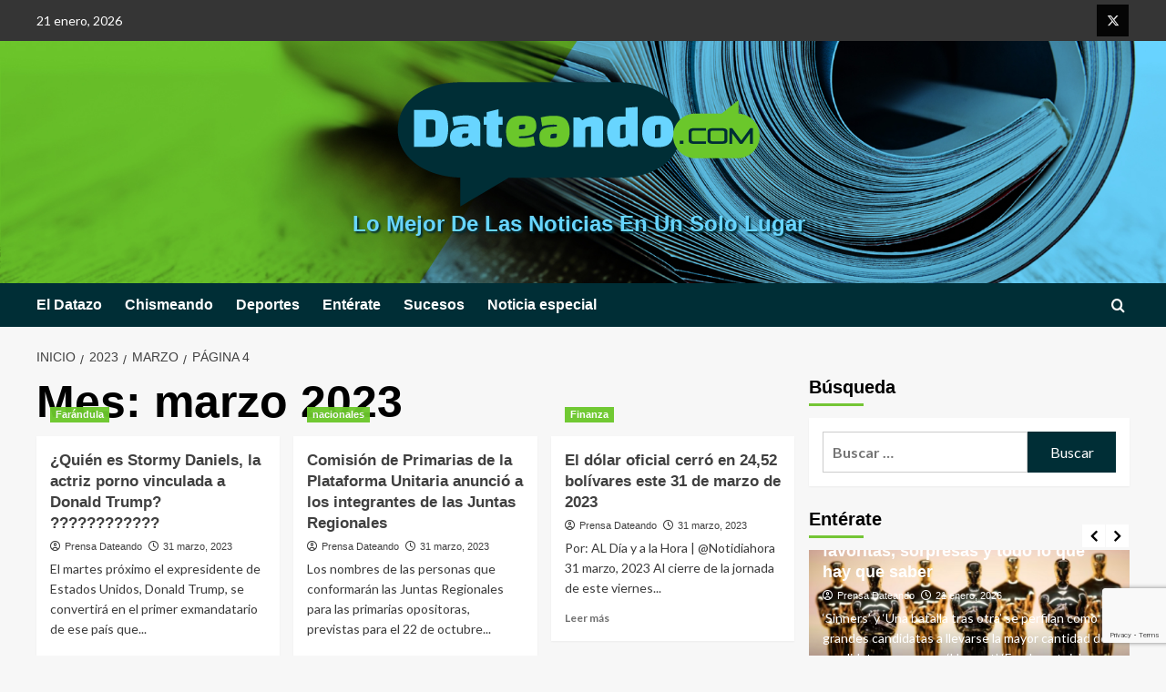

--- FILE ---
content_type: text/html; charset=utf-8
request_url: https://www.google.com/recaptcha/api2/anchor?ar=1&k=6LfXXb4UAAAAAJVrShcaM7dkGzB99I_TqEtCIjK_&co=aHR0cHM6Ly9kYXRlYW5kby5jb206NDQz&hl=en&v=PoyoqOPhxBO7pBk68S4YbpHZ&size=invisible&anchor-ms=20000&execute-ms=30000&cb=9vbtyrhgidp1
body_size: 48501
content:
<!DOCTYPE HTML><html dir="ltr" lang="en"><head><meta http-equiv="Content-Type" content="text/html; charset=UTF-8">
<meta http-equiv="X-UA-Compatible" content="IE=edge">
<title>reCAPTCHA</title>
<style type="text/css">
/* cyrillic-ext */
@font-face {
  font-family: 'Roboto';
  font-style: normal;
  font-weight: 400;
  font-stretch: 100%;
  src: url(//fonts.gstatic.com/s/roboto/v48/KFO7CnqEu92Fr1ME7kSn66aGLdTylUAMa3GUBHMdazTgWw.woff2) format('woff2');
  unicode-range: U+0460-052F, U+1C80-1C8A, U+20B4, U+2DE0-2DFF, U+A640-A69F, U+FE2E-FE2F;
}
/* cyrillic */
@font-face {
  font-family: 'Roboto';
  font-style: normal;
  font-weight: 400;
  font-stretch: 100%;
  src: url(//fonts.gstatic.com/s/roboto/v48/KFO7CnqEu92Fr1ME7kSn66aGLdTylUAMa3iUBHMdazTgWw.woff2) format('woff2');
  unicode-range: U+0301, U+0400-045F, U+0490-0491, U+04B0-04B1, U+2116;
}
/* greek-ext */
@font-face {
  font-family: 'Roboto';
  font-style: normal;
  font-weight: 400;
  font-stretch: 100%;
  src: url(//fonts.gstatic.com/s/roboto/v48/KFO7CnqEu92Fr1ME7kSn66aGLdTylUAMa3CUBHMdazTgWw.woff2) format('woff2');
  unicode-range: U+1F00-1FFF;
}
/* greek */
@font-face {
  font-family: 'Roboto';
  font-style: normal;
  font-weight: 400;
  font-stretch: 100%;
  src: url(//fonts.gstatic.com/s/roboto/v48/KFO7CnqEu92Fr1ME7kSn66aGLdTylUAMa3-UBHMdazTgWw.woff2) format('woff2');
  unicode-range: U+0370-0377, U+037A-037F, U+0384-038A, U+038C, U+038E-03A1, U+03A3-03FF;
}
/* math */
@font-face {
  font-family: 'Roboto';
  font-style: normal;
  font-weight: 400;
  font-stretch: 100%;
  src: url(//fonts.gstatic.com/s/roboto/v48/KFO7CnqEu92Fr1ME7kSn66aGLdTylUAMawCUBHMdazTgWw.woff2) format('woff2');
  unicode-range: U+0302-0303, U+0305, U+0307-0308, U+0310, U+0312, U+0315, U+031A, U+0326-0327, U+032C, U+032F-0330, U+0332-0333, U+0338, U+033A, U+0346, U+034D, U+0391-03A1, U+03A3-03A9, U+03B1-03C9, U+03D1, U+03D5-03D6, U+03F0-03F1, U+03F4-03F5, U+2016-2017, U+2034-2038, U+203C, U+2040, U+2043, U+2047, U+2050, U+2057, U+205F, U+2070-2071, U+2074-208E, U+2090-209C, U+20D0-20DC, U+20E1, U+20E5-20EF, U+2100-2112, U+2114-2115, U+2117-2121, U+2123-214F, U+2190, U+2192, U+2194-21AE, U+21B0-21E5, U+21F1-21F2, U+21F4-2211, U+2213-2214, U+2216-22FF, U+2308-230B, U+2310, U+2319, U+231C-2321, U+2336-237A, U+237C, U+2395, U+239B-23B7, U+23D0, U+23DC-23E1, U+2474-2475, U+25AF, U+25B3, U+25B7, U+25BD, U+25C1, U+25CA, U+25CC, U+25FB, U+266D-266F, U+27C0-27FF, U+2900-2AFF, U+2B0E-2B11, U+2B30-2B4C, U+2BFE, U+3030, U+FF5B, U+FF5D, U+1D400-1D7FF, U+1EE00-1EEFF;
}
/* symbols */
@font-face {
  font-family: 'Roboto';
  font-style: normal;
  font-weight: 400;
  font-stretch: 100%;
  src: url(//fonts.gstatic.com/s/roboto/v48/KFO7CnqEu92Fr1ME7kSn66aGLdTylUAMaxKUBHMdazTgWw.woff2) format('woff2');
  unicode-range: U+0001-000C, U+000E-001F, U+007F-009F, U+20DD-20E0, U+20E2-20E4, U+2150-218F, U+2190, U+2192, U+2194-2199, U+21AF, U+21E6-21F0, U+21F3, U+2218-2219, U+2299, U+22C4-22C6, U+2300-243F, U+2440-244A, U+2460-24FF, U+25A0-27BF, U+2800-28FF, U+2921-2922, U+2981, U+29BF, U+29EB, U+2B00-2BFF, U+4DC0-4DFF, U+FFF9-FFFB, U+10140-1018E, U+10190-1019C, U+101A0, U+101D0-101FD, U+102E0-102FB, U+10E60-10E7E, U+1D2C0-1D2D3, U+1D2E0-1D37F, U+1F000-1F0FF, U+1F100-1F1AD, U+1F1E6-1F1FF, U+1F30D-1F30F, U+1F315, U+1F31C, U+1F31E, U+1F320-1F32C, U+1F336, U+1F378, U+1F37D, U+1F382, U+1F393-1F39F, U+1F3A7-1F3A8, U+1F3AC-1F3AF, U+1F3C2, U+1F3C4-1F3C6, U+1F3CA-1F3CE, U+1F3D4-1F3E0, U+1F3ED, U+1F3F1-1F3F3, U+1F3F5-1F3F7, U+1F408, U+1F415, U+1F41F, U+1F426, U+1F43F, U+1F441-1F442, U+1F444, U+1F446-1F449, U+1F44C-1F44E, U+1F453, U+1F46A, U+1F47D, U+1F4A3, U+1F4B0, U+1F4B3, U+1F4B9, U+1F4BB, U+1F4BF, U+1F4C8-1F4CB, U+1F4D6, U+1F4DA, U+1F4DF, U+1F4E3-1F4E6, U+1F4EA-1F4ED, U+1F4F7, U+1F4F9-1F4FB, U+1F4FD-1F4FE, U+1F503, U+1F507-1F50B, U+1F50D, U+1F512-1F513, U+1F53E-1F54A, U+1F54F-1F5FA, U+1F610, U+1F650-1F67F, U+1F687, U+1F68D, U+1F691, U+1F694, U+1F698, U+1F6AD, U+1F6B2, U+1F6B9-1F6BA, U+1F6BC, U+1F6C6-1F6CF, U+1F6D3-1F6D7, U+1F6E0-1F6EA, U+1F6F0-1F6F3, U+1F6F7-1F6FC, U+1F700-1F7FF, U+1F800-1F80B, U+1F810-1F847, U+1F850-1F859, U+1F860-1F887, U+1F890-1F8AD, U+1F8B0-1F8BB, U+1F8C0-1F8C1, U+1F900-1F90B, U+1F93B, U+1F946, U+1F984, U+1F996, U+1F9E9, U+1FA00-1FA6F, U+1FA70-1FA7C, U+1FA80-1FA89, U+1FA8F-1FAC6, U+1FACE-1FADC, U+1FADF-1FAE9, U+1FAF0-1FAF8, U+1FB00-1FBFF;
}
/* vietnamese */
@font-face {
  font-family: 'Roboto';
  font-style: normal;
  font-weight: 400;
  font-stretch: 100%;
  src: url(//fonts.gstatic.com/s/roboto/v48/KFO7CnqEu92Fr1ME7kSn66aGLdTylUAMa3OUBHMdazTgWw.woff2) format('woff2');
  unicode-range: U+0102-0103, U+0110-0111, U+0128-0129, U+0168-0169, U+01A0-01A1, U+01AF-01B0, U+0300-0301, U+0303-0304, U+0308-0309, U+0323, U+0329, U+1EA0-1EF9, U+20AB;
}
/* latin-ext */
@font-face {
  font-family: 'Roboto';
  font-style: normal;
  font-weight: 400;
  font-stretch: 100%;
  src: url(//fonts.gstatic.com/s/roboto/v48/KFO7CnqEu92Fr1ME7kSn66aGLdTylUAMa3KUBHMdazTgWw.woff2) format('woff2');
  unicode-range: U+0100-02BA, U+02BD-02C5, U+02C7-02CC, U+02CE-02D7, U+02DD-02FF, U+0304, U+0308, U+0329, U+1D00-1DBF, U+1E00-1E9F, U+1EF2-1EFF, U+2020, U+20A0-20AB, U+20AD-20C0, U+2113, U+2C60-2C7F, U+A720-A7FF;
}
/* latin */
@font-face {
  font-family: 'Roboto';
  font-style: normal;
  font-weight: 400;
  font-stretch: 100%;
  src: url(//fonts.gstatic.com/s/roboto/v48/KFO7CnqEu92Fr1ME7kSn66aGLdTylUAMa3yUBHMdazQ.woff2) format('woff2');
  unicode-range: U+0000-00FF, U+0131, U+0152-0153, U+02BB-02BC, U+02C6, U+02DA, U+02DC, U+0304, U+0308, U+0329, U+2000-206F, U+20AC, U+2122, U+2191, U+2193, U+2212, U+2215, U+FEFF, U+FFFD;
}
/* cyrillic-ext */
@font-face {
  font-family: 'Roboto';
  font-style: normal;
  font-weight: 500;
  font-stretch: 100%;
  src: url(//fonts.gstatic.com/s/roboto/v48/KFO7CnqEu92Fr1ME7kSn66aGLdTylUAMa3GUBHMdazTgWw.woff2) format('woff2');
  unicode-range: U+0460-052F, U+1C80-1C8A, U+20B4, U+2DE0-2DFF, U+A640-A69F, U+FE2E-FE2F;
}
/* cyrillic */
@font-face {
  font-family: 'Roboto';
  font-style: normal;
  font-weight: 500;
  font-stretch: 100%;
  src: url(//fonts.gstatic.com/s/roboto/v48/KFO7CnqEu92Fr1ME7kSn66aGLdTylUAMa3iUBHMdazTgWw.woff2) format('woff2');
  unicode-range: U+0301, U+0400-045F, U+0490-0491, U+04B0-04B1, U+2116;
}
/* greek-ext */
@font-face {
  font-family: 'Roboto';
  font-style: normal;
  font-weight: 500;
  font-stretch: 100%;
  src: url(//fonts.gstatic.com/s/roboto/v48/KFO7CnqEu92Fr1ME7kSn66aGLdTylUAMa3CUBHMdazTgWw.woff2) format('woff2');
  unicode-range: U+1F00-1FFF;
}
/* greek */
@font-face {
  font-family: 'Roboto';
  font-style: normal;
  font-weight: 500;
  font-stretch: 100%;
  src: url(//fonts.gstatic.com/s/roboto/v48/KFO7CnqEu92Fr1ME7kSn66aGLdTylUAMa3-UBHMdazTgWw.woff2) format('woff2');
  unicode-range: U+0370-0377, U+037A-037F, U+0384-038A, U+038C, U+038E-03A1, U+03A3-03FF;
}
/* math */
@font-face {
  font-family: 'Roboto';
  font-style: normal;
  font-weight: 500;
  font-stretch: 100%;
  src: url(//fonts.gstatic.com/s/roboto/v48/KFO7CnqEu92Fr1ME7kSn66aGLdTylUAMawCUBHMdazTgWw.woff2) format('woff2');
  unicode-range: U+0302-0303, U+0305, U+0307-0308, U+0310, U+0312, U+0315, U+031A, U+0326-0327, U+032C, U+032F-0330, U+0332-0333, U+0338, U+033A, U+0346, U+034D, U+0391-03A1, U+03A3-03A9, U+03B1-03C9, U+03D1, U+03D5-03D6, U+03F0-03F1, U+03F4-03F5, U+2016-2017, U+2034-2038, U+203C, U+2040, U+2043, U+2047, U+2050, U+2057, U+205F, U+2070-2071, U+2074-208E, U+2090-209C, U+20D0-20DC, U+20E1, U+20E5-20EF, U+2100-2112, U+2114-2115, U+2117-2121, U+2123-214F, U+2190, U+2192, U+2194-21AE, U+21B0-21E5, U+21F1-21F2, U+21F4-2211, U+2213-2214, U+2216-22FF, U+2308-230B, U+2310, U+2319, U+231C-2321, U+2336-237A, U+237C, U+2395, U+239B-23B7, U+23D0, U+23DC-23E1, U+2474-2475, U+25AF, U+25B3, U+25B7, U+25BD, U+25C1, U+25CA, U+25CC, U+25FB, U+266D-266F, U+27C0-27FF, U+2900-2AFF, U+2B0E-2B11, U+2B30-2B4C, U+2BFE, U+3030, U+FF5B, U+FF5D, U+1D400-1D7FF, U+1EE00-1EEFF;
}
/* symbols */
@font-face {
  font-family: 'Roboto';
  font-style: normal;
  font-weight: 500;
  font-stretch: 100%;
  src: url(//fonts.gstatic.com/s/roboto/v48/KFO7CnqEu92Fr1ME7kSn66aGLdTylUAMaxKUBHMdazTgWw.woff2) format('woff2');
  unicode-range: U+0001-000C, U+000E-001F, U+007F-009F, U+20DD-20E0, U+20E2-20E4, U+2150-218F, U+2190, U+2192, U+2194-2199, U+21AF, U+21E6-21F0, U+21F3, U+2218-2219, U+2299, U+22C4-22C6, U+2300-243F, U+2440-244A, U+2460-24FF, U+25A0-27BF, U+2800-28FF, U+2921-2922, U+2981, U+29BF, U+29EB, U+2B00-2BFF, U+4DC0-4DFF, U+FFF9-FFFB, U+10140-1018E, U+10190-1019C, U+101A0, U+101D0-101FD, U+102E0-102FB, U+10E60-10E7E, U+1D2C0-1D2D3, U+1D2E0-1D37F, U+1F000-1F0FF, U+1F100-1F1AD, U+1F1E6-1F1FF, U+1F30D-1F30F, U+1F315, U+1F31C, U+1F31E, U+1F320-1F32C, U+1F336, U+1F378, U+1F37D, U+1F382, U+1F393-1F39F, U+1F3A7-1F3A8, U+1F3AC-1F3AF, U+1F3C2, U+1F3C4-1F3C6, U+1F3CA-1F3CE, U+1F3D4-1F3E0, U+1F3ED, U+1F3F1-1F3F3, U+1F3F5-1F3F7, U+1F408, U+1F415, U+1F41F, U+1F426, U+1F43F, U+1F441-1F442, U+1F444, U+1F446-1F449, U+1F44C-1F44E, U+1F453, U+1F46A, U+1F47D, U+1F4A3, U+1F4B0, U+1F4B3, U+1F4B9, U+1F4BB, U+1F4BF, U+1F4C8-1F4CB, U+1F4D6, U+1F4DA, U+1F4DF, U+1F4E3-1F4E6, U+1F4EA-1F4ED, U+1F4F7, U+1F4F9-1F4FB, U+1F4FD-1F4FE, U+1F503, U+1F507-1F50B, U+1F50D, U+1F512-1F513, U+1F53E-1F54A, U+1F54F-1F5FA, U+1F610, U+1F650-1F67F, U+1F687, U+1F68D, U+1F691, U+1F694, U+1F698, U+1F6AD, U+1F6B2, U+1F6B9-1F6BA, U+1F6BC, U+1F6C6-1F6CF, U+1F6D3-1F6D7, U+1F6E0-1F6EA, U+1F6F0-1F6F3, U+1F6F7-1F6FC, U+1F700-1F7FF, U+1F800-1F80B, U+1F810-1F847, U+1F850-1F859, U+1F860-1F887, U+1F890-1F8AD, U+1F8B0-1F8BB, U+1F8C0-1F8C1, U+1F900-1F90B, U+1F93B, U+1F946, U+1F984, U+1F996, U+1F9E9, U+1FA00-1FA6F, U+1FA70-1FA7C, U+1FA80-1FA89, U+1FA8F-1FAC6, U+1FACE-1FADC, U+1FADF-1FAE9, U+1FAF0-1FAF8, U+1FB00-1FBFF;
}
/* vietnamese */
@font-face {
  font-family: 'Roboto';
  font-style: normal;
  font-weight: 500;
  font-stretch: 100%;
  src: url(//fonts.gstatic.com/s/roboto/v48/KFO7CnqEu92Fr1ME7kSn66aGLdTylUAMa3OUBHMdazTgWw.woff2) format('woff2');
  unicode-range: U+0102-0103, U+0110-0111, U+0128-0129, U+0168-0169, U+01A0-01A1, U+01AF-01B0, U+0300-0301, U+0303-0304, U+0308-0309, U+0323, U+0329, U+1EA0-1EF9, U+20AB;
}
/* latin-ext */
@font-face {
  font-family: 'Roboto';
  font-style: normal;
  font-weight: 500;
  font-stretch: 100%;
  src: url(//fonts.gstatic.com/s/roboto/v48/KFO7CnqEu92Fr1ME7kSn66aGLdTylUAMa3KUBHMdazTgWw.woff2) format('woff2');
  unicode-range: U+0100-02BA, U+02BD-02C5, U+02C7-02CC, U+02CE-02D7, U+02DD-02FF, U+0304, U+0308, U+0329, U+1D00-1DBF, U+1E00-1E9F, U+1EF2-1EFF, U+2020, U+20A0-20AB, U+20AD-20C0, U+2113, U+2C60-2C7F, U+A720-A7FF;
}
/* latin */
@font-face {
  font-family: 'Roboto';
  font-style: normal;
  font-weight: 500;
  font-stretch: 100%;
  src: url(//fonts.gstatic.com/s/roboto/v48/KFO7CnqEu92Fr1ME7kSn66aGLdTylUAMa3yUBHMdazQ.woff2) format('woff2');
  unicode-range: U+0000-00FF, U+0131, U+0152-0153, U+02BB-02BC, U+02C6, U+02DA, U+02DC, U+0304, U+0308, U+0329, U+2000-206F, U+20AC, U+2122, U+2191, U+2193, U+2212, U+2215, U+FEFF, U+FFFD;
}
/* cyrillic-ext */
@font-face {
  font-family: 'Roboto';
  font-style: normal;
  font-weight: 900;
  font-stretch: 100%;
  src: url(//fonts.gstatic.com/s/roboto/v48/KFO7CnqEu92Fr1ME7kSn66aGLdTylUAMa3GUBHMdazTgWw.woff2) format('woff2');
  unicode-range: U+0460-052F, U+1C80-1C8A, U+20B4, U+2DE0-2DFF, U+A640-A69F, U+FE2E-FE2F;
}
/* cyrillic */
@font-face {
  font-family: 'Roboto';
  font-style: normal;
  font-weight: 900;
  font-stretch: 100%;
  src: url(//fonts.gstatic.com/s/roboto/v48/KFO7CnqEu92Fr1ME7kSn66aGLdTylUAMa3iUBHMdazTgWw.woff2) format('woff2');
  unicode-range: U+0301, U+0400-045F, U+0490-0491, U+04B0-04B1, U+2116;
}
/* greek-ext */
@font-face {
  font-family: 'Roboto';
  font-style: normal;
  font-weight: 900;
  font-stretch: 100%;
  src: url(//fonts.gstatic.com/s/roboto/v48/KFO7CnqEu92Fr1ME7kSn66aGLdTylUAMa3CUBHMdazTgWw.woff2) format('woff2');
  unicode-range: U+1F00-1FFF;
}
/* greek */
@font-face {
  font-family: 'Roboto';
  font-style: normal;
  font-weight: 900;
  font-stretch: 100%;
  src: url(//fonts.gstatic.com/s/roboto/v48/KFO7CnqEu92Fr1ME7kSn66aGLdTylUAMa3-UBHMdazTgWw.woff2) format('woff2');
  unicode-range: U+0370-0377, U+037A-037F, U+0384-038A, U+038C, U+038E-03A1, U+03A3-03FF;
}
/* math */
@font-face {
  font-family: 'Roboto';
  font-style: normal;
  font-weight: 900;
  font-stretch: 100%;
  src: url(//fonts.gstatic.com/s/roboto/v48/KFO7CnqEu92Fr1ME7kSn66aGLdTylUAMawCUBHMdazTgWw.woff2) format('woff2');
  unicode-range: U+0302-0303, U+0305, U+0307-0308, U+0310, U+0312, U+0315, U+031A, U+0326-0327, U+032C, U+032F-0330, U+0332-0333, U+0338, U+033A, U+0346, U+034D, U+0391-03A1, U+03A3-03A9, U+03B1-03C9, U+03D1, U+03D5-03D6, U+03F0-03F1, U+03F4-03F5, U+2016-2017, U+2034-2038, U+203C, U+2040, U+2043, U+2047, U+2050, U+2057, U+205F, U+2070-2071, U+2074-208E, U+2090-209C, U+20D0-20DC, U+20E1, U+20E5-20EF, U+2100-2112, U+2114-2115, U+2117-2121, U+2123-214F, U+2190, U+2192, U+2194-21AE, U+21B0-21E5, U+21F1-21F2, U+21F4-2211, U+2213-2214, U+2216-22FF, U+2308-230B, U+2310, U+2319, U+231C-2321, U+2336-237A, U+237C, U+2395, U+239B-23B7, U+23D0, U+23DC-23E1, U+2474-2475, U+25AF, U+25B3, U+25B7, U+25BD, U+25C1, U+25CA, U+25CC, U+25FB, U+266D-266F, U+27C0-27FF, U+2900-2AFF, U+2B0E-2B11, U+2B30-2B4C, U+2BFE, U+3030, U+FF5B, U+FF5D, U+1D400-1D7FF, U+1EE00-1EEFF;
}
/* symbols */
@font-face {
  font-family: 'Roboto';
  font-style: normal;
  font-weight: 900;
  font-stretch: 100%;
  src: url(//fonts.gstatic.com/s/roboto/v48/KFO7CnqEu92Fr1ME7kSn66aGLdTylUAMaxKUBHMdazTgWw.woff2) format('woff2');
  unicode-range: U+0001-000C, U+000E-001F, U+007F-009F, U+20DD-20E0, U+20E2-20E4, U+2150-218F, U+2190, U+2192, U+2194-2199, U+21AF, U+21E6-21F0, U+21F3, U+2218-2219, U+2299, U+22C4-22C6, U+2300-243F, U+2440-244A, U+2460-24FF, U+25A0-27BF, U+2800-28FF, U+2921-2922, U+2981, U+29BF, U+29EB, U+2B00-2BFF, U+4DC0-4DFF, U+FFF9-FFFB, U+10140-1018E, U+10190-1019C, U+101A0, U+101D0-101FD, U+102E0-102FB, U+10E60-10E7E, U+1D2C0-1D2D3, U+1D2E0-1D37F, U+1F000-1F0FF, U+1F100-1F1AD, U+1F1E6-1F1FF, U+1F30D-1F30F, U+1F315, U+1F31C, U+1F31E, U+1F320-1F32C, U+1F336, U+1F378, U+1F37D, U+1F382, U+1F393-1F39F, U+1F3A7-1F3A8, U+1F3AC-1F3AF, U+1F3C2, U+1F3C4-1F3C6, U+1F3CA-1F3CE, U+1F3D4-1F3E0, U+1F3ED, U+1F3F1-1F3F3, U+1F3F5-1F3F7, U+1F408, U+1F415, U+1F41F, U+1F426, U+1F43F, U+1F441-1F442, U+1F444, U+1F446-1F449, U+1F44C-1F44E, U+1F453, U+1F46A, U+1F47D, U+1F4A3, U+1F4B0, U+1F4B3, U+1F4B9, U+1F4BB, U+1F4BF, U+1F4C8-1F4CB, U+1F4D6, U+1F4DA, U+1F4DF, U+1F4E3-1F4E6, U+1F4EA-1F4ED, U+1F4F7, U+1F4F9-1F4FB, U+1F4FD-1F4FE, U+1F503, U+1F507-1F50B, U+1F50D, U+1F512-1F513, U+1F53E-1F54A, U+1F54F-1F5FA, U+1F610, U+1F650-1F67F, U+1F687, U+1F68D, U+1F691, U+1F694, U+1F698, U+1F6AD, U+1F6B2, U+1F6B9-1F6BA, U+1F6BC, U+1F6C6-1F6CF, U+1F6D3-1F6D7, U+1F6E0-1F6EA, U+1F6F0-1F6F3, U+1F6F7-1F6FC, U+1F700-1F7FF, U+1F800-1F80B, U+1F810-1F847, U+1F850-1F859, U+1F860-1F887, U+1F890-1F8AD, U+1F8B0-1F8BB, U+1F8C0-1F8C1, U+1F900-1F90B, U+1F93B, U+1F946, U+1F984, U+1F996, U+1F9E9, U+1FA00-1FA6F, U+1FA70-1FA7C, U+1FA80-1FA89, U+1FA8F-1FAC6, U+1FACE-1FADC, U+1FADF-1FAE9, U+1FAF0-1FAF8, U+1FB00-1FBFF;
}
/* vietnamese */
@font-face {
  font-family: 'Roboto';
  font-style: normal;
  font-weight: 900;
  font-stretch: 100%;
  src: url(//fonts.gstatic.com/s/roboto/v48/KFO7CnqEu92Fr1ME7kSn66aGLdTylUAMa3OUBHMdazTgWw.woff2) format('woff2');
  unicode-range: U+0102-0103, U+0110-0111, U+0128-0129, U+0168-0169, U+01A0-01A1, U+01AF-01B0, U+0300-0301, U+0303-0304, U+0308-0309, U+0323, U+0329, U+1EA0-1EF9, U+20AB;
}
/* latin-ext */
@font-face {
  font-family: 'Roboto';
  font-style: normal;
  font-weight: 900;
  font-stretch: 100%;
  src: url(//fonts.gstatic.com/s/roboto/v48/KFO7CnqEu92Fr1ME7kSn66aGLdTylUAMa3KUBHMdazTgWw.woff2) format('woff2');
  unicode-range: U+0100-02BA, U+02BD-02C5, U+02C7-02CC, U+02CE-02D7, U+02DD-02FF, U+0304, U+0308, U+0329, U+1D00-1DBF, U+1E00-1E9F, U+1EF2-1EFF, U+2020, U+20A0-20AB, U+20AD-20C0, U+2113, U+2C60-2C7F, U+A720-A7FF;
}
/* latin */
@font-face {
  font-family: 'Roboto';
  font-style: normal;
  font-weight: 900;
  font-stretch: 100%;
  src: url(//fonts.gstatic.com/s/roboto/v48/KFO7CnqEu92Fr1ME7kSn66aGLdTylUAMa3yUBHMdazQ.woff2) format('woff2');
  unicode-range: U+0000-00FF, U+0131, U+0152-0153, U+02BB-02BC, U+02C6, U+02DA, U+02DC, U+0304, U+0308, U+0329, U+2000-206F, U+20AC, U+2122, U+2191, U+2193, U+2212, U+2215, U+FEFF, U+FFFD;
}

</style>
<link rel="stylesheet" type="text/css" href="https://www.gstatic.com/recaptcha/releases/PoyoqOPhxBO7pBk68S4YbpHZ/styles__ltr.css">
<script nonce="_OauZmaw8YhVYlanXZMdBQ" type="text/javascript">window['__recaptcha_api'] = 'https://www.google.com/recaptcha/api2/';</script>
<script type="text/javascript" src="https://www.gstatic.com/recaptcha/releases/PoyoqOPhxBO7pBk68S4YbpHZ/recaptcha__en.js" nonce="_OauZmaw8YhVYlanXZMdBQ">
      
    </script></head>
<body><div id="rc-anchor-alert" class="rc-anchor-alert"></div>
<input type="hidden" id="recaptcha-token" value="[base64]">
<script type="text/javascript" nonce="_OauZmaw8YhVYlanXZMdBQ">
      recaptcha.anchor.Main.init("[\x22ainput\x22,[\x22bgdata\x22,\x22\x22,\[base64]/[base64]/[base64]/[base64]/[base64]/UltsKytdPUU6KEU8MjA0OD9SW2wrK109RT4+NnwxOTI6KChFJjY0NTEyKT09NTUyOTYmJk0rMTxjLmxlbmd0aCYmKGMuY2hhckNvZGVBdChNKzEpJjY0NTEyKT09NTYzMjA/[base64]/[base64]/[base64]/[base64]/[base64]/[base64]/[base64]\x22,\[base64]\\u003d\\u003d\x22,\[base64]/JsO0woBeEcK+Ym3DusKawqBVwo3CjsKTSh7DgsOBwpIuw5kiw7/CpDckWsKnDTtMbFjCkMKTEAMuwqXDtsKaNsOrw7PCsjovA8Kob8KIw7nCjH42WmjChwFfesKoN8KKw71dACTClMOuJjNxUSV3XDJlAsO1MUHDjy/DunM/wobDmH1Iw5tSwqvCsHvDnhFtFWjDmMOgWG7Dq10dw43DoBbCmcOTdsKHLQpaw5rDgkLCtnVAwrfCksOFNsODAsOdwpbDr8OCQlFNOnjCt8OnPx/Dq8KRJMKES8KafAnCuFBHwpzDgC/CulrDojQjwqfDk8KUwqHDll5YfsO2w6wvDhIfwotww7I0D8Olw5c3woMzLm9xwrdHesKQw6bDpsODw6YhEsOKw7vDhsOOwqotNxHCs8KrR8Kbcj/DvgsYwqfDjwXCowZTwqjClcKWMcKPGi3CocKtwpUSEMObw7HDhR0ewrcUAMOzUsOlw4XDscOGOMK0wpBABMO/[base64]/CpFd0OGDCqcKUemhiw6LCpMKqaFFgQMKVUGHDlMKyXGvDiMK3w6x1El1HHsODPcKNHB95L1bDkn7Cgio3w5XDkMKBwpRsSw7CjWxCGsKvw77CrzzCqXjCmsKJfcKswqoRJ8KDJ3xyw7J/DsO8AwNqwoDDv3Q+XExGw7/Dn0w+wowzw4kAdGUcTsKvw55Zw51id8K9w4YREcK5HMKzOi7DsMOSRCdSw6nCiMOzYA8jCSzDucOlw557BRABw4oewqLDqsK/e8Ocw6Urw4XDulnDl8KnwrzDncOhVMOgXsOjw4zDicKzVsK1Z8KowrTDjDHDjHnCo2x/DSfDn8OPwqnDnj/[base64]/CpSPCpMKGw4PCqsOPwpdVw7HDj8K7Sx9pw4/[base64]/DkgdywrPDl2U8P8ObBx1rw5EPwrxQNxDCoEtaw6wNw6bCu8OOwqjCtyo1DcK2w4vDu8KiDMOuL8Ouw7kVwrbCucOzZsOKRsOSacKZaA/CtA1qw47DvcK3w5vDhTrCmMKhw6JvDELDpXJ3w4N4ZljCpSHDpsO5eVlyW8KBAcKEwozDv31xw6rCrDXDvBrCmMOJwo02L0rCu8KoTClywq9mwpQRw7TCvcKrVAZGwpLCpcK8w5YybH7DgMOVwpTChkpDw6PDjMO0FRx0XcOHKcOww43DgBnClcOiwo/CisKAOsKtWMOmBcKOw4TDtGnCu1UHwqbCrBsXfiNAw6MWS316wqHCiHnCqsK6VsOWZsOhfMODwrHDjMKNZ8Oxwr3CksOTesOcw5XDncKEOmDDjy7DuHbDiRdafCAywrPDgCPCksOIw6bCnMOLwqBNJcKlwo1KKTBnwpN/w7JAwprDsn4owqTCvjstM8OVwr7CosK9b3rCt8OQBcOsOcKJNz0nakDCjMK4e8KTwqxlw4nCrAUQwoQ7w7vCjcK+YEdwRhoowpnDiyXCl23ClFXDqsOnMcKQw4TDlQbDlcK1bRTDujp+w6Qob8Kawp/Dp8KbA8OgwqnCjsKpIVDCpF/CvDjCll/DrA8Gw44ibMOafsKIw6EMW8KxworCicKuw5IVJ2/DlMOyMHdtDMO8ZMOlewXCiUXCmcO/w4grD2LCjw1NwqgUOcO8XnlbwoPDvsO1eMKhwpLChyVyLcKQcFw3VsKVcxDDjsK9aVzDqcKnwoBrU8K2w5/[base64]/wojCmcOMwqtWwrowecO6wojDiMOTBWBQcAXCkCYywpkcwptdPsKTw4PDmsOYw5Yuw4IEeA0wT2nCr8K7Gh3Dj8ODVcK3ewzCq8K3w6XDmsOSNcOvwp8pQRQewrTDpcODWXLCosO7w4HCqMOWwpsyH8KTZwAFHEEwJsOEacKxQ8ORVh7CgQ/[base64]/CuDjCt8KcNsO9UMOIwrXDnVHDsiJ0worChsOywogFwrtCwqzCrMOfTCPDmlV/NGbCl2zCrCDCtj1IBwDCmMKPNQ5awqHCnUnCoMO0WMKpSUQoIMOZHsOJw7DDui/[base64]/wojDjA5nwqwsHsKJcSsYSXTDoMK5OSHCmsOXw6Nmwo9Iwq7DtsOEw6QlQ8OKw6AbSWnDnsK0w40swoAjQsO3wpFHNsO7wp/[base64]/CuMKVw7jDjcK3w7pEw5pzPyDCowzDjh0gwpDDm389FGvDqW1efBo8w6bCicKzw4lVw6zCi8OgJMORHMKGDMKjF2RYwozDsivCujbDqw/[base64]/DncKcwpF4DkDCpRTCn0DDjH9gEE3CpT/Cj8Klf8Ofwq8zQhsew4w2GjnCkmVbRj1KCBttIytPwqVVw6pIw5EiKcKWDsKqV3/[base64]/JsKbw5gLw5TDocOaw47ClcKIB8OawoJ4w5LCvDvCicOowpTDrsK2wodBwoZ9S11Bw64rAsK4PMKkw7gqw7rCrsKJwr8/PGjCmsOEwpLCgjjDlcKfCMOLw43DhcOaw5rDusKKwq3DszQdeBp4X8KsaSjDkgbCqHcyZmU5UcO8w5vDscK5YcKTw5MQEMKRJsOnw6M0w5MMP8K8w6U0wpHCgFkiQmYVwr/CvWnDosKqNW7CmcKuwrkVwqrCpxrDsEQ/[base64]/[base64]/DrMKnSMKXXcKidmHDoA3CnMOlwpfDj8KyHSJKw5zDjcOUwr90w7fCgsK9wrnDs8KVeg/DkUvCqF7DnF/CrcOwHm7Di1A8X8OAw51NMsOYXcKjw5QZw4fDul3DixAmw6TCnMOBw6oDWcKqFysbA8OmH1/CshLDuMOfZAMNfcOHbGQZw6djO3PDv3MdMDTCncOPwrEIbUzCuVjCpXrDpzQTw7pSw5XDuMK4woHCjMKDw5bDk2bCqcKoIU7Ch8O2fsKcwoUmSMKMbMOVwpYOwrcBch/DmhnCl1kvcsOQIW7Cuk/Dgn9eZA5vw6Ifw6pNwpwVw5jDj2vDjMOMw7sNYMK+EmfClSkjwqHDlcOUck55SMOMOcOoTHTDtMKhGgJ/[base64]/DqsOuQQxqYjHCiggjTcOdfcKoPkB1w4rDiwXCvcKEX8OxVsKXA8OIVsK8OsOywrF5w498LDTDjwY/HFHDljfDhiUBw4seDDZxfQIAEy/CmsKdLsOzDMKGw7rDmQTCpADDmMOHwoDCg1Rlw43Ci8Ofw6VdFMK+ZcK8wrPCugrDswjDoD0WYsOxb1HCuT1/[base64]/DujfDiDbDoSTDujBtIHktwqwSwonCkVoDYsOTcsO8wpBOIAUEwphGfiPDgzzDo8Oyw6fDgcOMwpwLwohtw4tRa8OewpACwobDicKuw5Qow57CvcKkeMO4UMOiGsOPLzc+wpAgw7p7HsOpwr4kUCfDjsKnGMKyYRDCvcOOwrnDpA/DqsK+w5cpwrQHwowgw7XCvTZkFsKkcmdvA8K/w59rEQUdwprChh/Cgjxqw73DsmXDmH7Clm1Tw5s7woLCpDpeKETCjU/CucK4wqxSw5cvQMKtw5bChCDDtMOXwqMEw47Dr8O/[base64]/c8OQAj5YBHcow47Cm8KzTmtnFnxNBMKOwqNJwq1Mw58ywqoDwrzCqFwWIMOMw6ovccOTwrvDjAQew7/[base64]/[base64]/w4RDSR3DpcKkfsK/w7oIZ8KrdnfDlVLCrMOlwrzCl8Kew6RsAMOxDMK+wp7Di8OBw7taw4HCuxDCp8Kaw7wnSBQQGTIJw5TCssKhVsKdUsKNIBrCuw7CkMOMw54zwp0gJcOSDkh4w6/Cm8K6YCxKaivCqsKWGHLDtE9JPcOtHMKGIwojwoPDv8O3wrfDvGs/[base64]/DosK0wogocsOmwqPClijCv8K0SQ3DjFAAYQVoT8O1LsKWBwnDhyMCwqgFNDPDucKbw5LCj8O4GwtZwoTDuWYRVAvCgMKpw63CjMOEw4XCmsKYw4DDhcO3wrV+cGPCncKKNT8AD8O/w5Iiw5zDgsOxw5LDq1XCjsKMwq/Cs8KnwrEzYMKlC2rDisO5PMKPGMO4w5PDsQ8Xwol/wrURfMKxISrDicKzw4LCsG7DpcOTw4/CncOwTQgkw4/CvMOIwqXDkn5Aw7h2W8Kzw4oHCsOuwo51wphZZFJUW3TDlCFVTgpQw79CwrXDpMK0w4/[base64]/CoUQST8Kuw6zClcKSAsOgBsO8wqclU1jCsy7CgSteJVBUeAwuDFEUw7ICw5smw7zCucO9D8K3w67Dk2ZpNU8tccKXUxrCvsKdw7LDhMKmKHrCisOyDGvDicKHXFHDsyNywqXCjG4wwpjDnhhiGDzDq8O9N3QITwFCwpXDpmoSF2gSwq5IKsO/[base64]/CmRjCi8ORw6LCj31Pw57CpkDCqgrChMOTfHnDqkNow5TCrDgUw7rDuMKPw7jDljzCpcOVw4EAwpTDmE/Cm8KQBTgJw5PDpQ3DpcKyW8KNfMOjNjTCm2JtUMK2KsOxID7Cm8OGw4NGB2TDrGpyXcOdw43Dn8KaOMOuEcK/FsK4w6/DvGrDnDTCoMK1asKhw5Zzwp7DngpFbE/Dog3CiF5OCk9IwqrDv3bCqsOMFD/CuMKFbsKIXMK7MzvCisKiwqPDsMKoDWDCmWLDqDIsw6jCi8K2w7bCkcKXwpl0cCbCvMKzwrZzP8OTw6/DiRXCvsOowofDl0N+VsKKwrIzFcKuwrfClHgzNGrDogwcw4PDh8KJw74qdhHDjSRWw7fCs3MsOm7DuGN1b8ORwrp7I8OzQQhfw77CmsKpw7vDg8OIw5/DgVnDkMOTwpDCv0LDncORw4/Cn8K3w4VcEyXDpMK+w6DDh8OlCRF+KV/DjsOlw7occ8OCU8OVw5ppRcKEw7NjwpLCpcOWw53Dq8OCwozCpVPCliLCpXDDk8OnT8K1dcO1eMOdwq7DnsKNACfCs19Lwp0jwro3w5/CscK7wqlQwpDCskkfUGcHwpdsw4fDogvDpWR1wr/DpA1tJVrDi3JZwrPDqGrDmsOxYX5jE8Ogw4rCrsKhw540McKYw43CtDXCuz3Cul8hwqZUZ0E9wp5awrUJw7gLGsKWRSDDjcKbeDTDjnDCtgHCo8OnETpuwqTCisOWCyHDvcKbH8KYw7ggLsOBwrgQG1oidFIJwp/CmsK2X8K/w7fCiMOeUsOGw7AXJ8OyU1XCnT3Do0vCjcKewo7CtVAbwpNlNsKfMcK9GcKYA8OlVjvDm8KKw5Y0NDPDogZ4w5DCkSplw69WZn9Vw5Usw5V2w43CnsKDR8KLVzQsw5k1DcK/wpvCmcOgS0vCtWYyw6Mzw5zDpMOOHm3DrMOPcFzDqMKvwr3Cs8Olw4/CssKASsO8El7DjcK9JMK7woIaXQfDi8OEwoklPMKVwqHDnj4nHMOuZ8KAwq7DscKlHQ3DsMKyGMK/[base64]/wpYlF8K0wo7DpDbDicOOVQLDm3LDv8KwI8KXw5DDmcKGw5c1w7ADw64Kw5wuwpvDnFF5w53Dn8ORSWAMw44twq47w5UVw6xeNsKkwqbDoj18C8OSOMOFw4XDk8OIJg3CrXPCmMOEGsKxSVbCpcK/wrDDn8O2eFLDpGkvwrwPw63CmWZuwo4UbxrDlsOFIMO/worClRgBwrwvCxvCiQ7CmCcZIMOcPQXDnBXDoWXDssKNXMKIcWbDl8OqIQYrcMKFW0DCssKaYsO7bsO9w7BBNSbDtMKvXcO8HcOhw7fDhMKyw4fCqTDCo2pGHsKyTT7DmsKEwqJXw5PCv8Kuwo/[base64]/wobDgU0rwoc3wohBQE3CrcKKwq/DlMKTVsOAGsKJQxvDjnjCoGXCmMKTEkbClcK3OxE9w4bCpHLCiMO2wpvDmg7DkTsNwpoDQsOMdwoawox2YBfCgsKPw4lbw74JYxfCrlBHwoIKwpXCtzbDhMKuwoUOOwfCtD7Ct8KFU8KCw4Rqw7kCD8Otw73Cgl/DpRzDnMONZcOGamfDlgEKGcORP1A2w63CnMOEfCnDm8Krw5tkYiLDsMKyw7nDjcOxw4lLTA3DjFTCjsK3bBd2OcOlA8KSw4jCoMKcInUSw54iw5DCqsKQbsKkAcO6wokoTxXDu08VY8Omw5RVw6LDqsOqQsKlwr/DryNdVGbDqcKrw4PCmhDDs8OEY8O6CcOYZjTDqMOnwovDksOKwq/CsMKnNlHDvDFmw4Q5ZMK5Z8OFSwDDnQYNUycnwpHCv3IGcT5vZcKgGsKxwoM5wp1Jf8KtPyrDjEfDgsKlY3XDjA5LEcK/[base64]/Dp0rCvsKdwp0ZEcOMGTnClEUSb33DjsOJIcOrw6lNWizCqSILcMOjw5LCv8Kfw4/DtsOEwoHDscOdACrCkMK1KMKywoTCgTVBL8O6wpnChMOhwo7DoUPCp8O0Ty5cVsKbN8KaUwhUUsOafjnCscKtLho9w7xbZRV2wpzCgcOpw4DDtsOKWjFewqUEwrYzw5LDsCwuwrw5wrjCpsOTdcKpw5LCk2XCmcK3YiwIesKPw7TCh3orSiDDmSDDiiRXwo/DhcKfeArDjDMYN8OZwqzDmnTDm8OGwrlDwrpEM18tKmJKw7LCvcOUwpBnET/DpzHDlMK2w6rDvC3DtMOwfSDDkMKEOMKvV8KrwozCigjCpcOTw5HDrDbDo8O/[base64]/DgsKGW0xbwovDrMOWwp/[base64]/CkRUmO8KuRH/DscKWSXrDgQ3CoMOOw718w4nDh8Onw7YZUcOUwroBwojChznCmMKfwrNIYcKebkHCm8OxVF5TwrtOGnXDrsOOwqvDmcO4w7dfVsKENngjw6c3w6k3w6LDhz8DO8O/w7rDgsONw57Di8KLwqPDoy4owoLCsMKCw6x8FcOhwrtGw5DDryTCpMKYwo7Drlctw78HwoHCmAnCusKAwr9jUMOQwpbDlMOabybCpx5twrTClyt/KMOAwog6TlzDhsKxB3rDsMOWd8KIG8OuMcKqKVjCisOJwrvCj8KTw7LCq3NDw4NAw71KwodRbcK9wr5tBmjCkcKfTn7CpzUNDC4HFS3DksKKw7TCuMOBwpPChFbDhlFFEj/CikhEFMKJw6LDvMOHwo3DucOiWsO4GgfCgsKfw7o0wpVvDsOTDsKaSMKlwrxlBw9EYMKhd8Opwo3CsDNOKlDDl8OfHDxEX8KjXcOTEU15PcKbwrh7wrhTVGvCo2ULwprDjS9cUitewq3DusKUwpQWJFDDoMO3w7I3eDN7w50+w4VNLcK/eQzCrMKKwp3Csw18OMOEwq97wpcZUcKCKsOXwrV9TX8XBsOiwrvCtzPDnVY6wo5xw4/CgsKSw7hMbmXChzZVw6IFwo/[base64]/[base64]/DjcKTwq7DhsKvw581JgTCmwTCgUdfGlZgwqNdGMOyw47DkMKawoXCpMOgw7DCmMKbN8K+w4IUFMKjAgs2eETCh8Olw6M/wowOwqpyQ8OmwrLCjBdCw7h5QCp6w6t8w6JKXcKcSMOPwp7Cu8O5w5MJwofCh8OxwrfDkMOKTzTDjyPDkzgGWhJUBUHCtcOrf8OAfMKeKcK8MMOofMODKsO1w7LDsQIubcKybGZZw7vCmRzCqcOGwrHCpmLCuxQmwp0swo/CuWUDwp7Cv8OnwofDhknDpF7DjhTCmUkrw5HCnXsQLcKeAzPDksK2WMKEw7TCgA0XXcKCHUHCojjCuhEjwpFfw6LCtTzDknvDmW/[base64]/DizlvQ8Oqwo1/wqPDuFPCkcOTwpXCtMK6fmjCocKewqAcwo3DksKTwrlTKMKMRsOrw73Cp8Krwqw+w5MbBsOowqXCrsODX8Krwq4/TcK2wrdfGhrCsBzCtMO5ZsOUNcOgw7bDnkMefsO9CsO1wqBgw4YLw4pOw557F8OGZTPDhlF5w6AjHGZPFUTCicKEwosRasKcw53DpcOSw5NmVyRDFcOiw6x2w5xVJyReQUTCkcKwGmjDrMOFw5sZADXDgMKuwqbCvW3DkQ/[base64]/wrliTmnCusKTaMOzesKJwr7CucKHw5zDgRjDtEU/w4HDqMKvwqFhV8K9GUjCicOEDG3DqyoNw4cQwo91AS/[base64]/CrXDDmMOJw4zCo3nCmWXCpD3CtlfDocOowqtQDcOsHsKtOsKnw65Jw7hPwrUWw4Jlw7YwwpkoJFVfKcK8wpoNw4DCgSQcPgIlw4HCqFgjw4E3w7Q4wqfCicOow7zCiiJHw4cXOsKBF8OUbcKITsKMR0XCjyZhVABIwrjChsOTfsKIPArDocKSa8OAw7Vdwp/CpVfCkcOHwp7DqQrCvMK8w6HDsAXDmzXCg8OGw4PCnMKFAsOAScKdwqMjZ8Kwwr0JwrPDssKkbMKSwp3DgEMswrvDrwxQw55XwoPDlUsXwpLDhcOtw5xiL8KOUcO3eiLCixdFCD4lB8OvesK+w7UNHE7DjkzDiXvDr8OVwozDlgEfwoHDtHfDpgrCuMK/G8OhfsOvwoXDhcOsDMKYw4zCjMO4HcOcw65awpgiAcKCMsKAWMOpwpIWcW3CrsOdw7LDgENQAmDCjMKveMOfw5hoOcK7w7rDl8K4woHCrsKPwqvCrhDCrsKsWsKBFcKtRMODwpY3DMOsw7k/w7RCw5AEUnfDssKCRsOQISTDrsKuw77CsX8ywoIhAlYowoPDijbCpsKYw40/wrh/[base64]/w63Ci8KLw6kCwq/[base64]/CocO6EzVrUm5RwobCocOlfHLDjAIXw4rCu3Vkwo3Dn8OiTmTCrDHCiX/[base64]/CkcKbwqQswqrDtShhwrhgYjFkDMO5wqIiDsKnAXlhwpbDscKywoYwwrpaw4U/BsKxwoXCkcOmYsOAaHkXwrjDusOCwozCo0vDt13DvsKIVsO+Dl88w5LCicKzwoAELl9Xw63DrhfCtcOpdcKEwp1AST7DvxDCk0Zjwq5MCBJCw6hxw6/DoMKHM1vCvVbChcOtfwPCmhrCvsO5wq9ow5LDtcOEej/DiUNnbT/DicOWw6TDqsOQw4UAT8OGZcOOwppAG2s5f8OYw4QCwoF6O1EXKB8We8Oww7MZfg4QcVfCgcO+BMOMwqzDkl/[base64]/Dn8OzwoUUwoVtKhcULwZXC8Onw6cKZVc9wrtrBcKYwpHDvcOuSx3Du8OIw4JHNl/[base64]/[base64]/Ct8KUOFkLwr1xK8OoCDczLsK9McORw7bDvMKiw7XCg8K/[base64]/DgljDqsOwwq85w5TDsVY8JUPDiFIgG2/DtTU5w7oMB3fClcKNwrvCuRBgw7Mhw5zDpcKBwo/Ch0fCsMOuwooxwqHCucOFQsKHNjEJw4M/N8KWV8KyRgpufsKgwpHCgRvDpnNRw7xpAcKawqnDr8KCw6JdasOCw7vCpEbCulwWX2oiwqVTDmXCiMKFw5RXFBhYfR8pwqNWwrI8IMKsWB95wr4ew4d2X37DjMOgwoZzw7DDgEUwbsOjYWFPR8Ohw4nDisK7LcKQPcKgGcKQw5YUHStbwo1SEmjCkh/Cn8Kkw6E7wr8vwqQ4fF/Cj8K+ayozwovCisOYwoR1wp/DkMOuwopfbxh7w6gUwoTCgcKFWMO3w7VZacK6w4lhB8OkwphSdGvDgmXDvyzCgsKOf8Ozw6XDuR5Tw6Uwwo4awr9Dw7lCw7VqwpkUwrzDrzjCtSPDnjjCrUYcwrcmQcKWwr4xNzRhECAOw6NmwrcRwoPCumZnPcKUXMK1Q8OZw4zDh1RAFMOuwo/Do8Klw4bCs8KKw4nDtVVCwoEzNizCkMKYw7RGVsKVG2Y2w7UBNcKlwonDk0I/wp3Cj1/ChMOEw5cfNQnDpsK8w7oKWCnCicO5GMOlFsOPwocKw64kHxPDmMOAP8OuPcK2NWDDt1glw5jCs8O/FkDCrGLCsShaw73ClSwfP8OWMcOIwqDClnMEwqjDpEzDhmfCoUXDl1rCrDbDhcKVwroKXcKNSnnDsGrCmsOhR8KPC1fDlX/CjXnDmS/ChsOeByJSwrVbw6nCucKCw63Cr03Du8Ojw43Co8Kidw7ChRDCvMO1AsKjLMOXesOzVsK1w4DDj8KDw411dGjCsQXCncKeR8KIw77DpsOaEFohR8OHw6VHUCYFwoJWGxDCmcOWPMKQwoE2RcKKw4oQw7rDlMK/[base64]/DlEVpVsKGwpTCk8OTJChGPMO/w4cJwqXCoMOOKUjCmB/[base64]/DmcOFDwU0wp0fwqTDucKbw69GDTbCkcO1AsO9MsKMA3kDcCIROMOgw7QGLw7Ci8KzWMOfZ8KuwqDDmsOXwrAvB8KcE8KpDGFVRsKCXcKYO8Kpw6gNCMOkwqrDpcKnfVnDkXnDjsOSEcOfwq4Uw6bDvsOQw4/Cj8KSFUvDisOoXnDDt8KOw7zCu8KGX0LCscK2bcKBwo8owrjCscKPSBXCilBUQsKHwq7CjgLCgWB5d1bDoMOUSVnCnn/Cl8OLEy1sLHDCpkHCk8KsIEvDv1rCtMOScMOcwoMfw7rDhcKPwpd2w7DCshdtw7nDpCLCixvDv8ONw70vWhHCmsKKw7bCgBPDt8KBC8OawpcQfsOnGW/[base64]/wrdQRgjDo05Dw43DjAJpwrfCkBvDhcOhQAxjwqoUeHYbw45AS8KQVsK7w5ppAMOgLDzCrXoUNVvDo8OXEsO2dHgXCizCqsOUE2TCs2DDnmvDizsQwrjDvcKyYcOIw4nCgsO3w4vDuxIAwoTCnADDhQPDnSh8w5wow5LDo8Oawr3Dr8OlQ8Kgw6fDhsK9wr/DolQmZRXCk8KjQsOQwp1SZHs2w4lHVELCpMOjwqvDk8KNC3LCphTDpCrChsOWwqgqXg/Dp8KWw6kGwoLClUsHIMK4wrJKLgHDt0VBwrfCu8O8O8KOUMKjw603dsOEw5fDgsOrw7pRTMKfwpTDkxx6aMOcwrDCmHrCnMKPW1NIfMOSEsKOw71NKMKxwooVRXITw58Nwr14w6PCkyLCr8OEJnl7wrs3w7hcwrUTw4wGIMKAQMO9bsOXwooIw6wVwo/[base64]/bMOlwp3DmsOpw74Jwr/ClT4Hw6wPw7PCgsKCesKpElI9wp3DpTsuekNgSBR6w6NqdsOPw6XChSTCnnnCpkU6DcOII8OLw4nDtMK1HDLDpMKSelHDn8OUXsOvKiQXF8KKwo/DiMKvwrXCs03DosOWEcKswrrDjMKwf8KuMMKEw4h4PkMZwp/Cmn7CqMOFXBXDlVTClnA7w6nDqixUO8KEwpzCtXzCogxuw7A1wq7Cr2HDogXDgWbDq8ONA8Odw4gSLcOEA37DgsOww73Dt15ZNMOpwq7DhWLDjVZ6MsOEX3jDn8KJLTHCoy/DpMOgEMOkwplgOyHDsRjDvS1Yw7TDgwHDtcOFwq0VMwF/W1xZKA4+bMOkw48HRmnDi8ODw6PDhsOWw7XDmWbDrMKKw6jDr8OQwq0TY3nCpm8tw6PDqsO8MsOJw6vDqhvCpmkcw5wMwoBcbcOgwqvCgsOwURVDDxTDuBxiwp/DrcKgw4laaEjDiEoAw4NyRsODw4DCm3MWw5h+RsOUwpUEwpgaSCJUwrsALhpeDxjCosOQw7Q5w73CgVxfJsKqUcKbwqJDAxDChT4Jw7Q0RMOywrNWEXzDiMObwpciZlgOwp/CnHsmD3knwr5dUMKiZsOjNWYEHMOhOnzDu3LCuDE1Hw9+eMOPw7/[base64]/bgESK2JWWsOXUsOOb8Ksw5jCqMKrWsKBw55Owqgkw5YuFVjChA4SDA7CpBHDrsKGw6TCli5SXMOnwrrCpcKafsK0w7PCqGM7w6XCuzZaw5tJBsO6EADDtCYVXsKofcKPOsKowq43wr8PLcK/[base64]/U8KqwooMwr/DsibCmR3CqhHCtMOIwprCmMKgZhJrfsOMw6zDt8O2w5/CvMOxdGzClk7DgMOxYsKaw5VUwpfCpsOrwoZ2w79VexMJw5LCksONUsOPw4BFwqnDiEXCignCksOmw6/Dr8OwI8KbwrAewqvCqMK6wqBewoPDqg7DhhjDsEI7wqvCnEDDoz9geMKtRMOxw453w7vDoMOCdsKkMEV7V8Ohw4TDtMK8wo3DlcKMwo3CjcOsF8ObbnvDkBPDrsO7wrfDo8Oww5fChMKQFsKkw40xD15uM1XDu8O5M8OVwoRyw6Mnw7bDscKQwq06wrXDmsK/SsOLw7ZXw4YFDcOgWRbCrlvCuGcUw7PCgsKqTyPCpV1KbVbCh8OJTsOdw44HwrDDosKqeTIPM8KaC2VgFcO7SVzCpipiw4DCrnFawp/CkSbCkD4Vw6c8wqvDosOjwobClQgmdsOOXcKOUiJEfmHDjg3CjMKMwprDpm54w5LDkMKrGMKPLcOqUMKcwqzCmHvDm8OdwoVNw7p2w4fCrH/[base64]/DrcOmw7VWJFLCtMO/[base64]/CgcKWw4nDg2HDrUEAwp1Hw6bCt8K0DMOfccOXdsKfwrVew6lzwqI4wqwVw6/DnU3Ci8K4wqTDssKQw7/[base64]/DkWdKbx9mwqjDrmPCrwPChcKyJlnDscO3YBjCoMOGMTIeUjl2GCs6ORXDpGxmw6xawrcgTcO6BMKFw5HDuitMNcOqfWTCsMKXwrDCm8O1wr/CgcO2w5LCqTHDs8KmPcKswpdMw6PCr1zDkVPDh3MAw79pQcO6HlrDmcK1wqJla8KmXGDCow8/w6nDksKdRsKrwp4zHcK/[base64]/wpo0wowUw4nDgcOuIMKzw6xhdREgfsO/w4JLwpcxeiBIKCDDlnTCinJ6wpPDrwM0N20kwoocw6vDs8OgMMKhw5PCvsOpCsO6LcK7w4sCw6jDnGhawpkAwqtoEcKVw7fCnsO5PlDCo8OXw5tEPMOiwqPCh8KSEcKZwohhcD7Dr0o6w5vCrR/DksOaGsOnMzhXw4DCmAQDwrRRDMKMPEjCrcKJw64hwoPCgcKxeMOYw40jGsKfC8Oxw5hVw6J8w6bCo8OLwrkmw6bCh8K2wq/Ch8KqR8Oywq4jTE5qZsO7SnPDuznDpDnDs8OnJmAnwoYgw7NSw5vDkwkQw4DCksKdwoN/[base64]/Dh1NjP8OcR8K+JwNNHEHDscKMwopmwrPDm2ozwo/CqQR1O8ORZsK/cnbCmEvDvcOzPcK5wrbDr8O6X8KnVsKTPQAaw4FZwpTCrSZiWcO9w7cywqTCg8KBEDTDv8KUwrdmMl/Cmi8IwonDn0/Cj8O5JMO7bsOacsOZJAbDnl0BNsKod8Kew67DslMzHMOnwro4GBrDosKGwpjDmMKtEEdlw5nColXDiEBgw6Inwoh0w6zCkE4Ww6Ijw7FGwqHDhMOXwokHJFFEMnQEPVbCgXXCmMOQwqZPw7BrJcKbwpFldWNDw4cvw7rDp8KEwqIxJmbDqcKcD8OlVcO/w7nCnsKvRmDDrzJ2MsK5U8OWwpTClUUpaAgqBcOLdcKIKcKhwr1RwoPCkcK/Lw3CuMKjwptPw5Y7wqrCiwQ0w7kZaSsMw5/[base64]/DscOtw5vDucKwe8OLKcObw6JiwrEUEWRnTsOGNcO7wqVOSnZlbU4ffcO2EH9GDhXDgcKuwpB9wrUKERzDlMOKZcOBK8Knw7zCt8KsEzc2w5PCtApmwpBBC8OaQ8KUwo/Cql/CmsOzM8KGw7BKQS/DmsOAw6pDwpQFw6zCvsOaQ8K7QABSXsKNw7LCv8OxwooPa8Oawr7CncO0X2BbNsK2w7Eow6MGZcO5w7w6w6MMBMOUw4kLwqNLLcO7w7gCw4bDsjPCrX3CtsKwwrAkwrTDiwPDi3F3C8Kawq1pwqXChMOvw4DCj03Dj8KPw69XbzvCusKew5/Cr1LDicO6woPDmTHDk8KxXMOSQHUQN1vDkD7Ck8OHe8OFGMKNYWlFUDxuw6o/[base64]/DrsOGSBxUB8KYwqfDmzp6w65nJEE5SmjCn2zCksKHw6PDqcKuNFHDisKmw67Dp8KwLg9jNFvCl8OIdX/CjlwJwrVzw6lAGVvDk8Osw6Z8IENmLsKnw7NbIMKSw5trEUl6RwrDt0IwYcK0w7ZEwqLCm1HCnsOxwqc7ZMO3aVh3DV5/[base64]/[base64]/w6zChMKcwpnDuMO5w5IDwqxrw5fCmT/CpcOEwoTChyzCv8O0wrUte8KuMjrCjsOXFcKIY8KRwrHCizHCtsOgecKUAF0kw6/Ds8KAw6YfA8Kzw5rCuxDDnsKXPcKbw4J1w7DCpMOFwpTCmjJAw40lw5bDscOvO8Kow57CqsKuVcO8AA1jw71/wrlxwoTDuyPCh8OtLwI2w6nDtsKqSDk4w4/[base64]/[base64]/wqzDg8K7w6PDsWpIW8Kiw77CmW5hwpTDkMKzd8OVV2fCiXDDiGHCisKHVk3DlMO/bMOTw6R9SDQeQSPDmMOhaR7DlXU4DRNwOlLDq0XDpsKyFsOhAMOQXWHDkmvClQfDsAhHwoAiGsOOaMObwprCqGUsGV7Cu8KmaxNnw6gqwqoXw40nXAIowqhjEwXCug/Ch15Vw5zCk8KIwplhw53CtcOjeFIfX8KDVMOuwqUoYcO/[base64]/CpBvCm8K1NXrDmjLDi0XDs8KGw4hoR8Knwr/DssKeF8O6w4vDs8OgwoVewpPDm8OgPBEaw7LDlWE6bhDDgMOrYsO6JCUhHcKTLcKTFUcSw4VQPQLCkE3DrWLChsKYEcOLAsKOw7J5d1Vww6pZH8OdSgw5cy/CgsOowrAYFmJywrhBwqPDvjbDqMO6wobDi0wiCwwuVH0/w5lxwq95w7YfE8O/RMOMNsKfAV4gERHCrmI0XcOzBzASworCpSlLwqzDrGrCvWjDlcK0wp7CusOtHMOlUsO1Hi7DqVTClcK/w7fDs8KeAwLCv8OQdMK8w5fDshnCtcOmSMKxTUxVSl4gLMK8wrPCuH3CmMOEEMOQw5zCg17Dp8OiwosnwrMtw7wbEMKXNATDh8Krw7vCgsKew4hBw5UYCUDDtG0/GcOrwrLCgD/DssOgWcKhcMKDwoglw7rDn0XCjwtibMK7SsOzCElqRsKzecOdwoMZMsKPfXzDisODw4rDicKKZ0HDmEpKZcK3Ln/DssKJw4kOw5xmJXcha8KiA8Kfw6TCo8OTw4/Ct8O0w43Cr3rDqsO4w5wHEHjCuFLCuMK0bsOSwr/DgDhIwrbCsiYSw6nDo1rDnlY7ZcOtw5EiwrV5wofCocOYw5TCoXtvfiPCsMOzZENUIMKEw7FnFm/CmsOKwp/CogZTw4oxYGUawpwfw5nCmsKOwrUZwpnCisOwwr5NwpUmw7BvHUPDtjZ+MFtlw6gvRyp3X8KswpvDnFNERF9kwp/DvMKgdDFoHQUcwprDh8Oew67Ch8Onw7NVw4LDhcKawpN8cMKWwoPDksKbwqjClUN8w5rCkcKHYcO+JcK7w5vDp8O6VMOHdhQlXQ7DozAqw6ICwqDDp1fDgB/CgcOOw4bDjCvDrMOYZDnCqQ5ewrB8LcOmfgLDhgbCqmpsJMOnEhvCgxBtwpPCgAcMwoPDuw/DvV0ywoxHaRkFwoY8woQrRAjDjEN6Z8O/w4IKwpfDh8O3H8K4QcOew4DDmMOkV2xkw4TDpsKxwolPw5nCqWHCq8Ozw5liwrB8w5TDsMO3w4g5RhvCqHsAwr8Bwq3Dv8O4woNJC10Ow5Jpw5/[base64]/Dm8O/G8O/[base64]/DicKlwq/CscO5w7dWccOZwr09KHUZwprCssKFAxJFKTxowpEYw6RTZsKVesKdwoxfeMKFwr0qw5l6wonCnGE5w6New68+E01Ewo3CgERWSsOVw7B6w6IUwr9xN8OYw5rDtMKFw4Q8LcK/\x22],null,[\x22conf\x22,null,\x226LfXXb4UAAAAAJVrShcaM7dkGzB99I_TqEtCIjK_\x22,0,null,null,null,0,[21,125,63,73,95,87,41,43,42,83,102,105,109,121],[1017145,942],0,null,null,null,null,0,null,0,null,700,1,null,0,\[base64]/76lBhnEnQkZnOKMAhmv8xEZ\x22,0,1,null,null,1,null,0,1,null,null,null,0],\x22https://dateando.com:443\x22,null,[3,1,1],null,null,null,1,3600,[\x22https://www.google.com/intl/en/policies/privacy/\x22,\x22https://www.google.com/intl/en/policies/terms/\x22],\x22Qza02vW+t/Zq6Xul6YKufctP6K9ROlYyAFSltf90TVI\\u003d\x22,1,0,null,1,1769056025929,0,0,[165],null,[13,87,81],\x22RC-TiPjesKUm4fbZg\x22,null,null,null,null,null,\x220dAFcWeA5Ter8iQIv1b4QsRocaI7cJDXp-kLE0tbXg-BrrGF_o-rK7NaYrqMmfHU61_I_jNtLLiRezi4Cs9TwH3pIVenWgh-jN3g\x22,1769138826020]");
    </script></body></html>